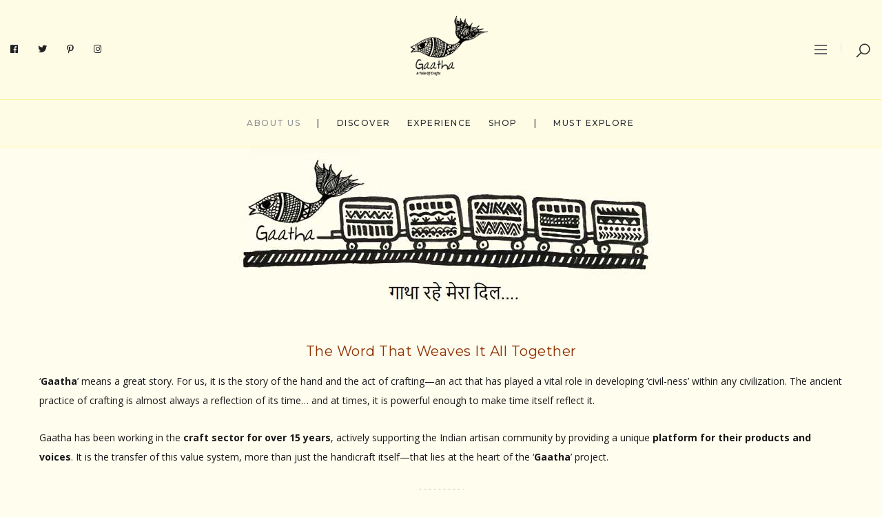

--- FILE ---
content_type: text/html; charset=utf-8
request_url: https://www.google.com/recaptcha/api2/aframe
body_size: 267
content:
<!DOCTYPE HTML><html><head><meta http-equiv="content-type" content="text/html; charset=UTF-8"></head><body><script nonce="cSBsXNUXfy6m03DOxjt5Uw">/** Anti-fraud and anti-abuse applications only. See google.com/recaptcha */ try{var clients={'sodar':'https://pagead2.googlesyndication.com/pagead/sodar?'};window.addEventListener("message",function(a){try{if(a.source===window.parent){var b=JSON.parse(a.data);var c=clients[b['id']];if(c){var d=document.createElement('img');d.src=c+b['params']+'&rc='+(localStorage.getItem("rc::a")?sessionStorage.getItem("rc::b"):"");window.document.body.appendChild(d);sessionStorage.setItem("rc::e",parseInt(sessionStorage.getItem("rc::e")||0)+1);localStorage.setItem("rc::h",'1768447664383');}}}catch(b){}});window.parent.postMessage("_grecaptcha_ready", "*");}catch(b){}</script></body></html>